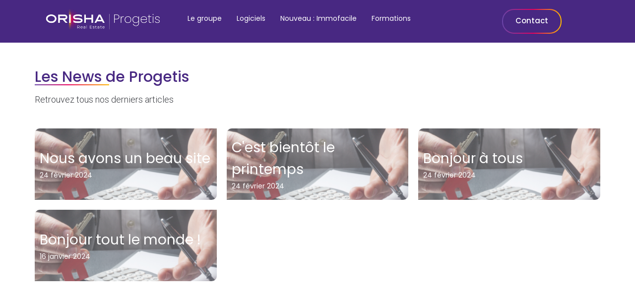

--- FILE ---
content_type: text/css
request_url: https://www.progetis.lu/wp-content/uploads/elementor/css/post-6.css?ver=1768661087
body_size: 387
content:
.elementor-kit-6{--e-global-color-primary:#482882;--e-global-color-secondary:#A746AA;--e-global-color-text:#111111;--e-global-color-accent:#E8005F;--e-global-color-a04df62:#FFBC00;--e-global-color-9cde8da:#F3F4F6;--e-global-color-8c4f1b2:#E0D9F3;--e-global-typography-primary-font-family:"Poppins";--e-global-typography-primary-font-size:44px;--e-global-typography-primary-font-weight:400;--e-global-typography-secondary-font-family:"Poppins";--e-global-typography-secondary-font-size:28px;--e-global-typography-secondary-font-weight:400;--e-global-typography-text-font-family:"Poppins";--e-global-typography-text-font-size:14px;--e-global-typography-text-font-weight:400;--e-global-typography-accent-font-family:"Poppins";--e-global-typography-accent-font-weight:500;--e-global-typography-ca4ec77-font-family:"Poppins";--e-global-typography-ca4ec77-font-size:60px;--e-global-typography-ca4ec77-font-weight:700;}.elementor-kit-6 e-page-transition{background-color:#FFBC7D;}.elementor-section.elementor-section-boxed > .elementor-container{max-width:1140px;}.e-con{--container-max-width:1140px;}.elementor-widget:not(:last-child){margin-block-end:20px;}.elementor-element{--widgets-spacing:20px 20px;--widgets-spacing-row:20px;--widgets-spacing-column:20px;}{}h1.entry-title{display:var(--page-title-display);}@media(max-width:1024px){.elementor-section.elementor-section-boxed > .elementor-container{max-width:1024px;}.e-con{--container-max-width:1024px;}}@media(max-width:767px){.elementor-section.elementor-section-boxed > .elementor-container{max-width:767px;}.e-con{--container-max-width:767px;}}

--- FILE ---
content_type: text/css
request_url: https://www.progetis.lu/wp-content/uploads/elementor/css/post-691.css?ver=1768661494
body_size: 1174
content:
.elementor-691 .elementor-element.elementor-element-bc85725{--display:flex;--position:fixed;--min-height:86px;--flex-direction:row;--container-widget-width:calc( ( 1 - var( --container-widget-flex-grow ) ) * 100% );--container-widget-height:100%;--container-widget-flex-grow:1;--container-widget-align-self:stretch;--flex-wrap-mobile:wrap;--justify-content:space-around;--align-items:center;--gap:0px 0px;--row-gap:0px;--column-gap:0px;--overflow:hidden;--margin-top:0px;--margin-bottom:0px;--margin-left:0px;--margin-right:0px;--padding-top:0px;--padding-bottom:0px;--padding-left:0px;--padding-right:0px;top:0px;--z-index:100;}.elementor-691 .elementor-element.elementor-element-bc85725:not(.elementor-motion-effects-element-type-background), .elementor-691 .elementor-element.elementor-element-bc85725 > .elementor-motion-effects-container > .elementor-motion-effects-layer{background-color:#482882;}body:not(.rtl) .elementor-691 .elementor-element.elementor-element-bc85725{left:0px;}body.rtl .elementor-691 .elementor-element.elementor-element-bc85725{right:0px;}.elementor-691 .elementor-element.elementor-element-c23dece{--display:flex;--justify-content:center;--gap:0px 0px;--row-gap:0px;--column-gap:0px;--padding-top:0px;--padding-bottom:0px;--padding-left:0px;--padding-right:0px;}.elementor-691 .elementor-element.elementor-element-c23dece.e-con{--flex-grow:0;--flex-shrink:0;}.elementor-widget-image .widget-image-caption{color:var( --e-global-color-text );font-family:var( --e-global-typography-text-font-family ), Sans-serif;font-size:var( --e-global-typography-text-font-size );font-weight:var( --e-global-typography-text-font-weight );}.elementor-691 .elementor-element.elementor-element-d779275 > .elementor-widget-container{margin:0px 0px 0px -8px;}.elementor-691 .elementor-element.elementor-element-d779275 img{width:100%;}.elementor-691 .elementor-element.elementor-element-11b7e20{--display:flex;--flex-direction:row;--container-widget-width:calc( ( 1 - var( --container-widget-flex-grow ) ) * 100% );--container-widget-height:100%;--container-widget-flex-grow:1;--container-widget-align-self:stretch;--flex-wrap-mobile:wrap;--justify-content:space-around;--align-items:center;--padding-top:0px;--padding-bottom:0px;--padding-left:0px;--padding-right:0px;}.elementor-691 .elementor-element.elementor-element-06e0718 .jet-nav--horizontal{justify-content:flex-start;text-align:left;}.elementor-691 .elementor-element.elementor-element-06e0718 .jet-nav--vertical .menu-item-link-top{justify-content:flex-start;text-align:left;}.elementor-691 .elementor-element.elementor-element-06e0718 .jet-nav--vertical-sub-bottom .menu-item-link-sub{justify-content:flex-start;text-align:left;}.elementor-691 .elementor-element.elementor-element-06e0718 .jet-mobile-menu.jet-mobile-menu-trigger-active .menu-item-link{justify-content:flex-start;text-align:left;}.elementor-691 .elementor-element.elementor-element-06e0718{width:var( --container-widget-width, 77.947% );max-width:77.947%;--container-widget-width:77.947%;--container-widget-flex-grow:0;}.elementor-691 .elementor-element.elementor-element-06e0718.elementor-element{--flex-grow:0;--flex-shrink:0;}body:not(.rtl) .elementor-691 .elementor-element.elementor-element-06e0718 .jet-nav--horizontal .jet-nav__sub{text-align:left;}body.rtl .elementor-691 .elementor-element.elementor-element-06e0718 .jet-nav--horizontal .jet-nav__sub{text-align:right;}.elementor-691 .elementor-element.elementor-element-06e0718 .menu-item-link-top{color:#FFFFFF;border-style:none;}.elementor-691 .elementor-element.elementor-element-06e0718 .menu-item-link-top .jet-nav-link-text{font-family:"Poppins", Sans-serif;font-size:14px;font-weight:400;}.elementor-691 .elementor-element.elementor-element-06e0718 .menu-item:hover > .menu-item-link-top{color:#E0D9F3;}.elementor-691 .elementor-element.elementor-element-06e0718 .menu-item:hover > .menu-item-link-top .jet-nav-link-text{font-family:"Poppins", Sans-serif;font-size:14px;font-weight:400;}.elementor-691 .elementor-element.elementor-element-06e0718 .menu-item.current-menu-item .menu-item-link-top{color:var( --e-global-color-a04df62 );}.elementor-691 .elementor-element.elementor-element-06e0718 .jet-nav__mobile-trigger{color:#ECECEC;}.elementor-widget-button .elementor-button{background-color:var( --e-global-color-accent );font-family:var( --e-global-typography-accent-font-family ), Sans-serif;font-weight:var( --e-global-typography-accent-font-weight );}.elementor-691 .elementor-element.elementor-element-2ee16a7 .elementor-button{background-color:#48288200;fill:#FFFFFF;color:#FFFFFF;padding:14px 14px 14px 14px;}.elementor-691 .elementor-element.elementor-element-2ee16a7 > .elementor-widget-container{margin:50px 0px 50px 0px;}.elementor-691 .elementor-element.elementor-element-2ee16a7 .elementor-button:hover, .elementor-691 .elementor-element.elementor-element-2ee16a7 .elementor-button:focus{color:var( --e-global-color-8c4f1b2 );}.elementor-691 .elementor-element.elementor-element-2ee16a7 .elementor-button:hover svg, .elementor-691 .elementor-element.elementor-element-2ee16a7 .elementor-button:focus svg{fill:var( --e-global-color-8c4f1b2 );}@media(min-width:768px){.elementor-691 .elementor-element.elementor-element-c23dece{--width:250px;}.elementor-691 .elementor-element.elementor-element-11b7e20{--width:73%;}}@media(max-width:1024px){.elementor-widget-image .widget-image-caption{font-size:var( --e-global-typography-text-font-size );}}@media(max-width:767px){.elementor-widget-image .widget-image-caption{font-size:var( --e-global-typography-text-font-size );}.elementor-691 .elementor-element.elementor-element-11b7e20{--justify-content:space-around;--padding-top:0px;--padding-bottom:10px;--padding-left:0px;--padding-right:0px;}}/* Start custom CSS for button, class: .elementor-element-2ee16a7 */.elementor-691 .elementor-element.elementor-element-2ee16a7 {
    width: 120px !important;
    font-size: 14px;
    font-weight: 500;
    border: 2px solid transparent;
    background: linear-gradient(#482882, #482882) content-box, linear-gradient(90deg, rgb(105, 70, 170) 0%, rgb(232, 0, 95) 52%, rgb(255, 188, 0) 100%) border-box;
    border-radius: 24px;
    outline: none;
    width: 240px;
    height: 50px;
    display: flex;
    align-items: center;
    justify-content: center;
}/* End custom CSS */

--- FILE ---
content_type: text/css
request_url: https://www.progetis.lu/wp-content/uploads/elementor/css/post-940.css?ver=1768661494
body_size: 1135
content:
.elementor-940 .elementor-element.elementor-element-d619dd4{--display:flex;--min-height:25vh;--flex-direction:row;--container-widget-width:initial;--container-widget-height:100%;--container-widget-flex-grow:1;--container-widget-align-self:stretch;--flex-wrap-mobile:wrap;--gap:0px 0px;--row-gap:0px;--column-gap:0px;--flex-wrap:wrap;--margin-top:200px;--margin-bottom:0px;--margin-left:0px;--margin-right:0px;}.elementor-940 .elementor-element.elementor-element-365ccf2{--display:flex;--flex-direction:column;--container-widget-width:100%;--container-widget-height:initial;--container-widget-flex-grow:0;--container-widget-align-self:initial;--flex-wrap-mobile:wrap;--justify-content:center;}.elementor-widget-image .widget-image-caption{color:var( --e-global-color-text );font-family:var( --e-global-typography-text-font-family ), Sans-serif;font-size:var( --e-global-typography-text-font-size );font-weight:var( --e-global-typography-text-font-weight );}.elementor-940 .elementor-element.elementor-element-33cde9b img{width:100%;}.elementor-widget-text-editor{font-family:var( --e-global-typography-text-font-family ), Sans-serif;font-size:var( --e-global-typography-text-font-size );font-weight:var( --e-global-typography-text-font-weight );color:var( --e-global-color-text );}.elementor-widget-text-editor.elementor-drop-cap-view-stacked .elementor-drop-cap{background-color:var( --e-global-color-primary );}.elementor-widget-text-editor.elementor-drop-cap-view-framed .elementor-drop-cap, .elementor-widget-text-editor.elementor-drop-cap-view-default .elementor-drop-cap{color:var( --e-global-color-primary );border-color:var( --e-global-color-primary );}body:not(.rtl) .elementor-940 .elementor-element.elementor-element-89bf7b6{left:0px;}body.rtl .elementor-940 .elementor-element.elementor-element-89bf7b6{right:0px;}.elementor-940 .elementor-element.elementor-element-89bf7b6{top:0px;color:var( --e-global-color-primary );}.elementor-940 .elementor-element.elementor-element-a6b1003{--display:flex;--flex-direction:column;--container-widget-width:100%;--container-widget-height:initial;--container-widget-flex-grow:0;--container-widget-align-self:initial;--flex-wrap-mobile:wrap;--justify-content:center;}.elementor-940 .elementor-element.elementor-element-f815dda{text-align:center;font-family:var( --e-global-typography-accent-font-family ), Sans-serif;font-weight:var( --e-global-typography-accent-font-weight );color:#FFFFFF;}.elementor-widget-icon-list .elementor-icon-list-item:not(:last-child):after{border-color:var( --e-global-color-text );}.elementor-widget-icon-list .elementor-icon-list-icon i{color:var( --e-global-color-primary );}.elementor-widget-icon-list .elementor-icon-list-icon svg{fill:var( --e-global-color-primary );}.elementor-widget-icon-list .elementor-icon-list-item > .elementor-icon-list-text, .elementor-widget-icon-list .elementor-icon-list-item > a{font-family:var( --e-global-typography-text-font-family ), Sans-serif;font-size:var( --e-global-typography-text-font-size );font-weight:var( --e-global-typography-text-font-weight );}.elementor-widget-icon-list .elementor-icon-list-text{color:var( --e-global-color-secondary );}.elementor-940 .elementor-element.elementor-element-9bf76f8 .elementor-icon-list-icon i{color:#FFFFFF;transition:color 0.3s;}.elementor-940 .elementor-element.elementor-element-9bf76f8 .elementor-icon-list-icon svg{fill:#FFFFFF;transition:fill 0.3s;}.elementor-940 .elementor-element.elementor-element-9bf76f8 .elementor-icon-list-item:hover .elementor-icon-list-icon i{color:var( --e-global-color-a04df62 );}.elementor-940 .elementor-element.elementor-element-9bf76f8 .elementor-icon-list-item:hover .elementor-icon-list-icon svg{fill:var( --e-global-color-a04df62 );}.elementor-940 .elementor-element.elementor-element-9bf76f8{--e-icon-list-icon-size:22px;--icon-vertical-offset:0px;}.elementor-940 .elementor-element.elementor-element-9bf76f8 .elementor-icon-list-item > .elementor-icon-list-text, .elementor-940 .elementor-element.elementor-element-9bf76f8 .elementor-icon-list-item > a{font-family:var( --e-global-typography-accent-font-family ), Sans-serif;font-weight:var( --e-global-typography-accent-font-weight );}.elementor-940 .elementor-element.elementor-element-9bf76f8 .elementor-icon-list-text{color:#FFFFFF;transition:color 0.3s;}.elementor-940 .elementor-element.elementor-element-ca8b455{--display:flex;--flex-direction:row;--container-widget-width:initial;--container-widget-height:100%;--container-widget-flex-grow:1;--container-widget-align-self:stretch;--flex-wrap-mobile:wrap;--justify-content:center;--gap:0px 10px;--row-gap:0px;--column-gap:10px;--flex-wrap:wrap;--align-content:center;}.elementor-940 .elementor-element.elementor-element-5b54e41 > .elementor-widget-container{margin:0px 0px -7px 0px;}.elementor-940 .elementor-element.elementor-element-5b54e41{text-align:center;font-family:var( --e-global-typography-accent-font-family ), Sans-serif;font-weight:var( --e-global-typography-accent-font-weight );color:#FFE4E4;}.elementor-940 .elementor-element.elementor-element-89dfba3{width:100%;max-width:100%;--e-icon-list-icon-size:22px;--icon-vertical-offset:0px;}.elementor-940 .elementor-element.elementor-element-89dfba3 .elementor-icon-list-icon i{color:#FFFFFF;transition:color 0.3s;}.elementor-940 .elementor-element.elementor-element-89dfba3 .elementor-icon-list-icon svg{fill:#FFFFFF;transition:fill 0.3s;}.elementor-940 .elementor-element.elementor-element-89dfba3 .elementor-icon-list-item:hover .elementor-icon-list-icon i{color:var( --e-global-color-a04df62 );}.elementor-940 .elementor-element.elementor-element-89dfba3 .elementor-icon-list-item:hover .elementor-icon-list-icon svg{fill:var( --e-global-color-a04df62 );}.elementor-940 .elementor-element.elementor-element-89dfba3 .elementor-icon-list-item > .elementor-icon-list-text, .elementor-940 .elementor-element.elementor-element-89dfba3 .elementor-icon-list-item > a{font-family:var( --e-global-typography-accent-font-family ), Sans-serif;font-weight:var( --e-global-typography-accent-font-weight );}.elementor-940 .elementor-element.elementor-element-89dfba3 .elementor-icon-list-text{color:#FFFFFF;transition:color 0.3s;}.elementor-widget-icon.elementor-view-stacked .elementor-icon{background-color:var( --e-global-color-primary );}.elementor-widget-icon.elementor-view-framed .elementor-icon, .elementor-widget-icon.elementor-view-default .elementor-icon{color:var( --e-global-color-primary );border-color:var( --e-global-color-primary );}.elementor-widget-icon.elementor-view-framed .elementor-icon, .elementor-widget-icon.elementor-view-default .elementor-icon svg{fill:var( --e-global-color-primary );}.elementor-940 .elementor-element.elementor-element-4063e52 > .elementor-widget-container{margin:10px 0px 0px 0px;}.elementor-940 .elementor-element.elementor-element-4063e52 .elementor-icon-wrapper{text-align:center;}.elementor-940 .elementor-element.elementor-element-4063e52.elementor-view-stacked .elementor-icon:hover{background-color:var( --e-global-color-secondary );}.elementor-940 .elementor-element.elementor-element-4063e52.elementor-view-framed .elementor-icon:hover, .elementor-940 .elementor-element.elementor-element-4063e52.elementor-view-default .elementor-icon:hover{color:var( --e-global-color-secondary );border-color:var( --e-global-color-secondary );}.elementor-940 .elementor-element.elementor-element-4063e52.elementor-view-framed .elementor-icon:hover, .elementor-940 .elementor-element.elementor-element-4063e52.elementor-view-default .elementor-icon:hover svg{fill:var( --e-global-color-secondary );}.elementor-940 .elementor-element.elementor-element-4063e52 .elementor-icon{font-size:20px;}.elementor-940 .elementor-element.elementor-element-4063e52 .elementor-icon svg{height:20px;}.elementor-940 .elementor-element.elementor-element-f86e306 > .elementor-widget-container{margin:10px 0px 0px 0px;}.elementor-940 .elementor-element.elementor-element-f86e306 .elementor-icon-wrapper{text-align:center;}.elementor-940 .elementor-element.elementor-element-f86e306.elementor-view-stacked .elementor-icon:hover{background-color:var( --e-global-color-secondary );}.elementor-940 .elementor-element.elementor-element-f86e306.elementor-view-framed .elementor-icon:hover, .elementor-940 .elementor-element.elementor-element-f86e306.elementor-view-default .elementor-icon:hover{color:var( --e-global-color-secondary );border-color:var( --e-global-color-secondary );}.elementor-940 .elementor-element.elementor-element-f86e306.elementor-view-framed .elementor-icon:hover, .elementor-940 .elementor-element.elementor-element-f86e306.elementor-view-default .elementor-icon:hover svg{fill:var( --e-global-color-secondary );}.elementor-940 .elementor-element.elementor-element-f86e306 .elementor-icon{font-size:20px;}.elementor-940 .elementor-element.elementor-element-f86e306 .elementor-icon svg{height:20px;}.elementor-940 .elementor-element.elementor-element-3b3cc90{--display:flex;--flex-direction:row;--container-widget-width:initial;--container-widget-height:100%;--container-widget-flex-grow:1;--container-widget-align-self:stretch;--flex-wrap-mobile:wrap;--justify-content:center;--gap:0px 10px;--row-gap:0px;--column-gap:10px;--flex-wrap:wrap;--align-content:center;}.elementor-940 .elementor-element.elementor-element-9af2fab > .elementor-widget-container{margin:0px 0px -7px 0px;}.elementor-940 .elementor-element.elementor-element-9af2fab{text-align:center;font-family:var( --e-global-typography-accent-font-family ), Sans-serif;font-weight:var( --e-global-typography-accent-font-weight );color:#F3F4F6;}@media(min-width:768px){.elementor-940 .elementor-element.elementor-element-365ccf2{--width:25%;}.elementor-940 .elementor-element.elementor-element-a6b1003{--width:50%;}.elementor-940 .elementor-element.elementor-element-ca8b455{--width:25%;}.elementor-940 .elementor-element.elementor-element-3b3cc90{--width:100%;}}@media(max-width:1024px){.elementor-widget-image .widget-image-caption{font-size:var( --e-global-typography-text-font-size );}.elementor-widget-text-editor{font-size:var( --e-global-typography-text-font-size );}.elementor-widget-icon-list .elementor-icon-list-item > .elementor-icon-list-text, .elementor-widget-icon-list .elementor-icon-list-item > a{font-size:var( --e-global-typography-text-font-size );}}@media(max-width:767px){.elementor-widget-image .widget-image-caption{font-size:var( --e-global-typography-text-font-size );}.elementor-widget-text-editor{font-size:var( --e-global-typography-text-font-size );}.elementor-widget-icon-list .elementor-icon-list-item > .elementor-icon-list-text, .elementor-widget-icon-list .elementor-icon-list-item > a{font-size:var( --e-global-typography-text-font-size );}}/* Start custom CSS for text-editor, class: .elementor-element-9af2fab */.elementor-940 .elementor-element.elementor-element-9af2fab a {
    color: #F3F4F6;
}
.elementor-940 .elementor-element.elementor-element-9af2fab a:hover {
    color: #FFBC00;
}/* End custom CSS */

--- FILE ---
content_type: text/css
request_url: https://www.progetis.lu/wp-content/uploads/elementor/css/post-674.css?ver=1768661494
body_size: 681
content:
.elementor-674 .elementor-element.elementor-element-aa348f4{--display:flex;--position:absolute;--min-height:86px;--flex-direction:row;--container-widget-width:initial;--container-widget-height:100%;--container-widget-flex-grow:1;--container-widget-align-self:stretch;--flex-wrap-mobile:wrap;--justify-content:center;--gap:0px 0px;--row-gap:0px;--column-gap:0px;--overflow:hidden;--margin-top:0px;--margin-bottom:0px;--margin-left:0px;--margin-right:0px;--padding-top:0px;--padding-bottom:0px;--padding-left:0px;--padding-right:0px;top:0px;--z-index:100;}body:not(.rtl) .elementor-674 .elementor-element.elementor-element-aa348f4{left:0px;}body.rtl .elementor-674 .elementor-element.elementor-element-aa348f4{right:0px;}.elementor-674 .elementor-element.elementor-element-e7883f3{--display:flex;--justify-content:center;--gap:0px 0px;--row-gap:0px;--column-gap:0px;}.elementor-674 .elementor-element.elementor-element-e7883f3.e-con{--flex-grow:0;--flex-shrink:0;}.elementor-widget-heading .elementor-heading-title{font-family:var( --e-global-typography-primary-font-family ), Sans-serif;font-size:var( --e-global-typography-primary-font-size );font-weight:var( --e-global-typography-primary-font-weight );color:var( --e-global-color-primary );}.elementor-674 .elementor-element.elementor-element-219c24d .elementor-heading-title{font-family:"Poppins", Sans-serif;font-size:30px;font-weight:400;color:var( --e-global-color-9cde8da );}.elementor-674 .elementor-element.elementor-element-76ae256 .elementor-heading-title{font-family:"Poppins", Sans-serif;font-size:11px;font-weight:400;color:var( --e-global-color-9cde8da );}.elementor-674 .elementor-element.elementor-element-48244e3{--display:flex;--justify-content:center;--align-items:center;--container-widget-width:calc( ( 1 - var( --container-widget-flex-grow ) ) * 100% );}.elementor-674 .elementor-element.elementor-element-1575465 .jet-nav--horizontal{justify-content:flex-start;text-align:left;}.elementor-674 .elementor-element.elementor-element-1575465 .jet-nav--vertical .menu-item-link-top{justify-content:flex-start;text-align:left;}.elementor-674 .elementor-element.elementor-element-1575465 .jet-nav--vertical-sub-bottom .menu-item-link-sub{justify-content:flex-start;text-align:left;}.elementor-674 .elementor-element.elementor-element-1575465 .jet-mobile-menu.jet-mobile-menu-trigger-active .menu-item-link{justify-content:flex-start;text-align:left;}body:not(.rtl) .elementor-674 .elementor-element.elementor-element-1575465 .jet-nav--horizontal .jet-nav__sub{text-align:left;}body.rtl .elementor-674 .elementor-element.elementor-element-1575465 .jet-nav--horizontal .jet-nav__sub{text-align:right;}.elementor-674 .elementor-element.elementor-element-1575465 .menu-item-link-top{color:#FFFFFF;border-style:none;}.elementor-674 .elementor-element.elementor-element-1575465 .menu-item-link-top .jet-nav-link-text{font-family:"Poppins", Sans-serif;font-size:14px;font-weight:400;}.elementor-674 .elementor-element.elementor-element-1575465 .menu-item:hover > .menu-item-link-top{color:var( --e-global-color-a04df62 );}.elementor-674 .elementor-element.elementor-element-1575465 .menu-item:hover > .menu-item-link-top .jet-nav-link-text{font-family:"Poppins", Sans-serif;font-size:14px;font-weight:400;}.elementor-674 .elementor-element.elementor-element-1575465 .menu-item.current-menu-item .menu-item-link-top{color:var( --e-global-color-a04df62 );}@media(min-width:768px){.elementor-674 .elementor-element.elementor-element-e7883f3{--width:250px;}}@media(max-width:1024px){.elementor-widget-heading .elementor-heading-title{font-size:var( --e-global-typography-primary-font-size );}}@media(max-width:767px){.elementor-widget-heading .elementor-heading-title{font-size:var( --e-global-typography-primary-font-size );}}

--- FILE ---
content_type: text/css
request_url: https://www.progetis.lu/wp-content/uploads/elementor/css/post-999.css?ver=1768663091
body_size: 794
content:
.elementor-999 .elementor-element.elementor-element-0f9254b{--display:flex;--flex-direction:column;--container-widget-width:100%;--container-widget-height:initial;--container-widget-flex-grow:0;--container-widget-align-self:initial;--flex-wrap-mobile:wrap;--margin-top:50px;--margin-bottom:0px;--margin-left:0px;--margin-right:0px;}.elementor-999 .elementor-element.elementor-element-4b39c2e{--display:flex;--flex-direction:column;--container-widget-width:100%;--container-widget-height:initial;--container-widget-flex-grow:0;--container-widget-align-self:initial;--flex-wrap-mobile:wrap;--margin-top:0px;--margin-bottom:0px;--margin-left:0px;--margin-right:0px;--padding-top:80px;--padding-bottom:0px;--padding-left:0px;--padding-right:0px;}.elementor-widget-heading .elementor-heading-title{font-family:var( --e-global-typography-primary-font-family ), Sans-serif;font-size:var( --e-global-typography-primary-font-size );font-weight:var( --e-global-typography-primary-font-weight );color:var( --e-global-color-primary );}.elementor-999 .elementor-element.elementor-element-195c7eb .elementor-heading-title{font-family:"Poppins", Sans-serif;font-size:44px;font-weight:400;color:var( --e-global-color-primary );}.elementor-widget-divider{--divider-color:var( --e-global-color-secondary );}.elementor-widget-divider .elementor-divider__text{color:var( --e-global-color-secondary );font-family:var( --e-global-typography-secondary-font-family ), Sans-serif;font-size:var( --e-global-typography-secondary-font-size );font-weight:var( --e-global-typography-secondary-font-weight );}.elementor-widget-divider.elementor-view-stacked .elementor-icon{background-color:var( --e-global-color-secondary );}.elementor-widget-divider.elementor-view-framed .elementor-icon, .elementor-widget-divider.elementor-view-default .elementor-icon{color:var( --e-global-color-secondary );border-color:var( --e-global-color-secondary );}.elementor-widget-divider.elementor-view-framed .elementor-icon, .elementor-widget-divider.elementor-view-default .elementor-icon svg{fill:var( --e-global-color-secondary );}.elementor-999 .elementor-element.elementor-element-266512e{--divider-border-style:solid;--divider-color:#A746AA00;--divider-border-width:1px;width:var( --container-widget-width, 150px );max-width:150px;--container-widget-width:150px;--container-widget-flex-grow:0;}.elementor-999 .elementor-element.elementor-element-266512e .elementor-divider-separator{width:120px;}.elementor-999 .elementor-element.elementor-element-266512e .elementor-divider{padding-block-start:15px;padding-block-end:15px;}.elementor-widget-text-editor{font-family:var( --e-global-typography-text-font-family ), Sans-serif;font-size:var( --e-global-typography-text-font-size );font-weight:var( --e-global-typography-text-font-weight );color:var( --e-global-color-text );}.elementor-widget-text-editor.elementor-drop-cap-view-stacked .elementor-drop-cap{background-color:var( --e-global-color-primary );}.elementor-widget-text-editor.elementor-drop-cap-view-framed .elementor-drop-cap, .elementor-widget-text-editor.elementor-drop-cap-view-default .elementor-drop-cap{color:var( --e-global-color-primary );border-color:var( --e-global-color-primary );}.elementor-999 .elementor-element.elementor-element-b5b3f4d{--display:flex;--flex-direction:column;--container-widget-width:100%;--container-widget-height:initial;--container-widget-flex-grow:0;--container-widget-align-self:initial;--flex-wrap-mobile:wrap;--margin-top:0px;--margin-bottom:0px;--margin-left:0px;--margin-right:0px;}.elementor-999 .elementor-element.elementor-element-135523c > .elementor-widget-container > .jet-listing-grid > .jet-listing-grid__items{--columns:3;}@media(max-width:1024px){.elementor-widget-heading .elementor-heading-title{font-size:var( --e-global-typography-primary-font-size );}.elementor-widget-divider .elementor-divider__text{font-size:var( --e-global-typography-secondary-font-size );}.elementor-widget-text-editor{font-size:var( --e-global-typography-text-font-size );}}@media(max-width:767px){.elementor-999 .elementor-element.elementor-element-4b39c2e{--padding-top:0px;--padding-bottom:0px;--padding-left:0px;--padding-right:0px;}.elementor-widget-heading .elementor-heading-title{font-size:var( --e-global-typography-primary-font-size );}.elementor-999 .elementor-element.elementor-element-195c7eb .elementor-heading-title{font-size:35px;}.elementor-widget-divider .elementor-divider__text{font-size:var( --e-global-typography-secondary-font-size );}.elementor-999 .elementor-element.elementor-element-266512e .elementor-divider-separator{width:30%;}.elementor-widget-text-editor{font-size:var( --e-global-typography-text-font-size );}}/* Start custom CSS for divider, class: .elementor-element-266512e */.elementor-999 .elementor-element.elementor-element-266512e {
    background-image: linear-gradient(90deg,#6946aa,#e8005f 44.79%,#ffbc00);
    height: 2px
}/* End custom CSS */

--- FILE ---
content_type: text/css
request_url: https://www.progetis.lu/wp-content/uploads/elementor/css/post-972.css?ver=1768661494
body_size: 573
content:
.elementor-972 .elementor-element.elementor-element-8967015{--display:flex;--min-height:20vh;--flex-direction:column;--container-widget-width:100%;--container-widget-height:initial;--container-widget-flex-grow:0;--container-widget-align-self:initial;--flex-wrap-mobile:wrap;--justify-content:center;--overlay-opacity:0.5;--border-radius:10px 0px 10px 0px;}.elementor-972 .elementor-element.elementor-element-8967015::before, .elementor-972 .elementor-element.elementor-element-8967015 > .elementor-background-video-container::before, .elementor-972 .elementor-element.elementor-element-8967015 > .e-con-inner > .elementor-background-video-container::before, .elementor-972 .elementor-element.elementor-element-8967015 > .elementor-background-slideshow::before, .elementor-972 .elementor-element.elementor-element-8967015 > .e-con-inner > .elementor-background-slideshow::before, .elementor-972 .elementor-element.elementor-element-8967015 > .elementor-motion-effects-container > .elementor-motion-effects-layer::before{background-color:var( --e-global-color-primary );background-image:url("https://www.progetis.lu/wp-content/uploads/2024/01/triangle.76bd3a-1.png");--background-overlay:'';background-position:center center;background-repeat:no-repeat;background-size:cover;}.elementor-972 .elementor-element.elementor-element-8967015:not(.elementor-motion-effects-element-type-background), .elementor-972 .elementor-element.elementor-element-8967015 > .elementor-motion-effects-container > .elementor-motion-effects-layer{background-position:center center;background-repeat:no-repeat;background-size:cover;}.elementor-972 .elementor-element.elementor-element-1feb15b .jet-listing-dynamic-field__content{color:#FFFFFF;font-family:var( --e-global-typography-secondary-font-family ), Sans-serif;font-size:var( --e-global-typography-secondary-font-size );font-weight:var( --e-global-typography-secondary-font-weight );text-align:left;}.elementor-972 .elementor-element.elementor-element-1feb15b .jet-listing-dynamic-field .jet-listing-dynamic-field__inline-wrap{width:auto;}.elementor-972 .elementor-element.elementor-element-1feb15b .jet-listing-dynamic-field .jet-listing-dynamic-field__content{width:auto;}.elementor-972 .elementor-element.elementor-element-1feb15b .jet-listing-dynamic-field{justify-content:flex-start;}.elementor-972 .elementor-element.elementor-element-652379b .jet-listing-dynamic-field__content{color:#FFFFFF;font-family:var( --e-global-typography-text-font-family ), Sans-serif;font-size:var( --e-global-typography-text-font-size );font-weight:var( --e-global-typography-text-font-weight );text-align:left;}.elementor-972 .elementor-element.elementor-element-652379b .jet-listing-dynamic-field .jet-listing-dynamic-field__inline-wrap{width:auto;}.elementor-972 .elementor-element.elementor-element-652379b .jet-listing-dynamic-field .jet-listing-dynamic-field__content{width:auto;}.elementor-972 .elementor-element.elementor-element-652379b .jet-listing-dynamic-field{justify-content:flex-start;}@media(max-width:1024px){.elementor-972 .elementor-element.elementor-element-1feb15b .jet-listing-dynamic-field__content{font-size:var( --e-global-typography-secondary-font-size );}.elementor-972 .elementor-element.elementor-element-652379b .jet-listing-dynamic-field__content{font-size:var( --e-global-typography-text-font-size );}}@media(max-width:767px){.elementor-972 .elementor-element.elementor-element-1feb15b .jet-listing-dynamic-field__content{font-size:var( --e-global-typography-secondary-font-size );}.elementor-972 .elementor-element.elementor-element-652379b .jet-listing-dynamic-field__content{font-size:var( --e-global-typography-text-font-size );}}